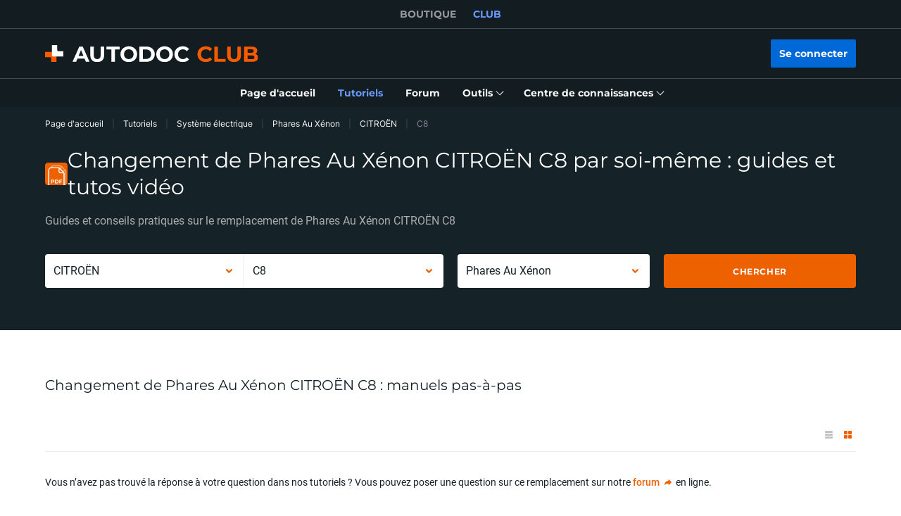

--- FILE ---
content_type: image/svg+xml
request_url: https://cdn.club.autodoc.de/assets/img/pdf.svg
body_size: 2426
content:
<svg width="32" height="32" viewBox="0 0 32 32" fill="none" xmlns="http://www.w3.org/2000/svg">
    <mask id="mask0" mask-type="alpha" maskUnits="userSpaceOnUse" x="0" y="0" width="32" height="32">
        <rect width="32" height="32" rx="4" fill="#ffffff"/>
    </mask>
    <g mask="url(#mask0)">
        <rect width="32" height="32" rx="4" fill="#EE6100"/>
        <path d="M29.5828 11.8941V29.6403C29.5828 31.8494 27.792 33.6403 25.5828 33.6403H11.8367C9.62753 33.6403 7.83667 31.8494 7.83667 29.6403V8.57141C7.83667 6.36227 9.62753 4.57141 11.8367 4.57141H22.482L29.5828 11.8941Z" fill="#EE6100"/>
        <path d="M29.5828 11.8941V29.6403C29.5828 31.8494 27.792 33.6403 25.5828 33.6403H11.8367C9.62753 33.6403 7.83667 31.8494 7.83667 29.6403V8.57141C7.83667 6.36227 9.62753 4.57141 11.8367 4.57141H22.482M29.5828 11.8941H24.482C23.3775 11.8941 22.482 10.9987 22.482 9.8941V4.57141M29.5828 11.8941L22.482 4.57141" stroke="#FFA76A" stroke-width="1.36646"/>
        <path d="M26.9708 14.5064V32.2526C26.9708 34.4617 25.1799 36.2526 22.9708 36.2526H9.22461C7.01547 36.2526 5.22461 34.4617 5.22461 32.2526V11.1837C5.22461 8.97458 7.01547 7.18372 9.22461 7.18372H19.87L26.9708 14.5064Z" fill="#EE6100"/>
        <path d="M26.9708 14.5064V32.2526C26.9708 34.4617 25.1799 36.2526 22.9708 36.2526H9.22461C7.01547 36.2526 5.22461 34.4617 5.22461 32.2526V11.1837C5.22461 8.97458 7.01547 7.18372 9.22461 7.18372H19.87M26.9708 14.5064H21.87C20.7654 14.5064 19.87 13.611 19.87 12.5064V7.18372M26.9708 14.5064L19.87 7.18372" stroke="white" stroke-width="1.36646"/>
        <path d="M10.9164 24.2667C11.3849 24.2667 11.7904 24.3447 12.1329 24.5009C12.4804 24.657 12.7474 24.8787 12.9338 25.1658C13.1201 25.4529 13.2133 25.7929 13.2133 26.1858C13.2133 26.5736 13.1201 26.9136 12.9338 27.2058C12.7474 27.4929 12.4804 27.7145 12.1329 27.8707C11.7904 28.0218 11.3849 28.0973 10.9164 28.0973L9.85111 28.0973L9.85111 29.5555L8.62711 29.5555L8.62711 24.2667L10.9164 24.2667ZM10.8484 27.1C11.2161 27.1 11.4957 27.0219 11.6871 26.8658C11.8785 26.7046 11.9742 26.4779 11.9742 26.1858C11.9742 25.8886 11.8785 25.6619 11.6871 25.5058C11.4957 25.3446 11.2161 25.264 10.8484 25.264L9.85111 25.264L9.85111 27.1L10.8484 27.1ZM14.0872 24.2667L16.4898 24.2667C17.0641 24.2667 17.5703 24.3775 18.0085 24.5991C18.4518 24.8157 18.7943 25.1229 19.0361 25.5209C19.2829 25.9188 19.4063 26.3822 19.4063 26.9111C19.4063 27.44 19.2829 27.9034 19.0361 28.3013C18.7943 28.6992 18.4518 29.009 18.0085 29.2307C17.5703 29.4472 17.0641 29.5555 16.4898 29.5555L14.0872 29.5555L14.0872 24.2667ZM16.4294 28.5507C16.9583 28.5507 17.3789 28.4046 17.6912 28.1124C18.0085 27.8152 18.1672 27.4148 18.1672 26.9111C18.1672 26.4074 18.0085 26.0095 17.6912 25.7173C17.3789 25.4201 16.9583 25.2715 16.4294 25.2715L15.3112 25.2715L15.3112 28.5507L16.4294 28.5507ZM21.5534 25.2489L21.5534 26.6467L24.0014 26.6467L24.0014 27.6289L21.5534 27.6289L21.5534 29.5555L20.3294 29.5555L20.3294 24.2667L24.3263 24.2667L24.3263 25.2489L21.5534 25.2489Z" fill="white"/>
    </g>
</svg>


--- FILE ---
content_type: application/javascript; charset=UTF-8
request_url: https://club.auto-doc.fr/_nuxt/16.c6dacfb.js
body_size: 1377
content:
(window.webpackJsonp=window.webpackJsonp||[]).push([[16,26],{346:function(t,e,o){"use strict";o.d(e,"a",function(){return n}),o.d(e,"b",function(){return r});var n={VideoInstruction:{componentName:"VideoInstruction",displayCondition:"showVideo",props:{items:"videoList",isList:"isDataVisibilityList",iterateItemToken:"iterateVideoItemToken",iterationStep:"iterationVideoStep",iterationIsLimited:"iterationVideoIsLimited",iterationIsLimitedOn:"iterationVideoIsLimitedOn",softError:"softError",adjacentManuals:"adjacentManuals",searchValue:"searchValue"},events:{loadMore:{name:"onClickLoadMore",params:{type:"video-instruction",callback:"callback"}},collapseItems:{name:"onClickCollapseItems",params:{type:"video-instruction",callback:"callback"}}}},VideoInstructionAdditional:{componentName:"VideoInstruction",displayCondition:"isVideoOptionsListAdditional",props:{items:"additionalVideoList",isList:"isDataVisibilityList",iterateItemToken:"iterateVideoItemToken",iterationStep:"iterationVideoStep",iterationIsLimited:"iterationVideoIsLimited",iterationIsLimitedOn:"iterationVideoIsLimitedOn",isAdditional:!0,softError:"softError",searchValue:"searchValue",headerConfig:"videoOptions.headerConfig"},events:{}},PdfInstruction:{componentName:"PdfInstruction",displayCondition:"isPdfOptionsListVisible",props:{items:"pdfOptionsList",isList:"isDataVisibilityList",imageTokenIterator:"pdfImageTokenIterator",iconTokenIterator:"pdfIconTokenIterator",pdfLoadAll:"pdfLoadAll",pdfLoadLimit:"pdfLoadLimit",pdfLoadLinks:"pdfLoadLinks",pdfLoadAllHidden:"pdfLoadAllHidden",pdfLoadAllHiddenLimit:"pdfLoadAllHiddenLimit",softError:"softError",adjacentManuals:"isAdjacentPdfManuals",isAdditional:"isPdfOptionsListAdditional",searchValue:"searchValue",formData:"formData",headerConfig:"pdfOptions.headerConfig"},events:{loadMore:{name:"onClickLoadMore",params:{type:"pdf-instruction",callback:"callback"}},collapseItems:{name:"onClickCollapseItems",params:{type:"pdf-instruction",callback:"callback"}}}},NoInstructionForm:{componentName:"NoInstructionForm",displayCondition:"showNoInstructionForm",props:{formData:"formData",isOnTop:"isNoInstructionFormOnTop",hasInitData:"hasInitData",isAdditional:"hasAdditionalPdf",onlyUniversalVideo:"hasOnlyUniversalVideo",universalVideo:"universalVideo",universalManual:"universalManual"},events:{}},SectionShopBanner:{componentName:"SectionShopBanner",displayCondition:"showShopBanner",props:{shopLink:"shopLink",hasManuals:"hasInitPdfManuals"},events:{}},UniversalInstructions:{componentName:"UniversalInstructions",displayCondition:!0,props:{videoManuals:"universalVideoManuals",pdfManuals:"universalPdfManuals",isList:"isDataVisibilityList"},events:{}},LifehacksList:{componentName:"LifehacksList",displayCondition:!0,props:{lifehacks:"lifehacks",isDataVisibilityList:!1,tokens:"tokens.lifehacks",iterateItemToken:!0,iterationStep:4,headerConfig:"videoOptions.headerConfig"},events:{}},SectionForum:{componentName:"SectionForum",displayCondition:!0,props:{hasInitData:"hasInitData",formData:"formData",link:"forumLink"},events:{}},SectionDisposalRulesBanner:{componentName:"SectionDisposalRulesBanner",displayCondition:!0,props:{categoryData:"disposalCategoryData"},events:{}}},r={VideoInstructionMultiply:{componentName:"VideoInstructionMultiply",displayCondition:"showVideo",props:{titleTag:"videoTitleTag",categoriesVideo:"categoriesVideo",isShowSimilarTag:"isShowSimilarTag",isDataVisibilityList:"isDataVisibilityList",searchValue:"searchValue"},events:{loadMore:{name:"onClickLoadMore"},collapseItems:{name:"onClickCollapseItems"}}},VideoInstruction:{componentName:"VideoInstruction",displayCondition:"showAdditionalVideo",props:{class:"listClassList",items:"additionalVideoList",isList:"isDataVisibilityList",titleTag:"videoTitleTag",iterateItemToken:!0,iterationStep:10,isAdditional:!0,isShowSimilarTag:"isShowSimilarTag",softError:"softError",searchValue:"searchValue"},events:{}},PdfInstructionMultiply:{componentName:"PdfInstructionMultiply",displayCondition:"showPdf",props:{titleTag:"pdfTitleTag",categoriesPdf:"categoriesPdf",isShowSimilarRag:"isShowSimilarTag","is-data-visibility-list":"isDataVisibilityList",searchValue:"searchValue",formData:"formData"},events:{loadMore:{name:"onClickLoadMore"},collapseItems:{name:"onClickCollapseItems"}}},PdfInstruction:{componentName:"PdfInstruction",displayCondition:"showAdditionalPdf",props:{class:"listClassList",items:"additionalPdfList",isList:"isDataVisibilityList",titleTag:"pdfTitleTag",imageTokenIterator:{step:10},isAdditional:!0,isShowSimilarTag:"isShowSimilarTag",softError:"softError",searchValue:"searchValue",formData:"formData"},events:{}},NoInstructionForm:{componentName:"NoInstructionForm",displayCondition:"showNoInstructionForm",props:{formData:"formData",isOnTop:"isNoInstructionFormOnTop",hasInitData:"hasInitData",isAdditional:"hasAdditionalPdf"},events:{}}}},347:function(t,e,o){"use strict";o(6),o(5),o(7),o(8);var n=o(58),r=o(15),l=o(3),d=(o(4),o(160),o(20),o(18),o(16),o(53),o(21),["callback"]);function c(t,e){var o=Object.keys(t);if(Object.getOwnPropertySymbols){var n=Object.getOwnPropertySymbols(t);e&&(n=n.filter(function(e){return Object.getOwnPropertyDescriptor(t,e).enumerable})),o.push.apply(o,n)}return o}function m(t){for(var e=1;e<arguments.length;e++){var o=null!=arguments[e]?arguments[e]:{};e%2?c(Object(o),!0).forEach(function(e){Object(l.a)(t,e,o[e])}):Object.getOwnPropertyDescriptors?Object.defineProperties(t,Object.getOwnPropertyDescriptors(o)):c(Object(o)).forEach(function(e){Object.defineProperty(t,e,Object.getOwnPropertyDescriptor(o,e))})}return t}e.a={data:function(){return{componentsConfig:{}}},computed:{componentsListData:function(){return console.warn('[MixinManualsComponentsList.js] Property "componentsListData" not implement!'),{}},componentsList:function(){var t=this;return Object.keys(this.componentsListData).reduce(function(e,component){var o=t.componentsConfig[component],n=o.componentName,r=o.displayCondition,l=o.props,d=o.events,c={};return"VideoInstruction"===n&&(c=m({},t.videoOptions)),"PdfInstruction"===n&&(c=m({},t.pdfOptions)),e[component]=m(m({},t.componentsConfig[component]),{},{displayCondition:t.getManualsDisplayCondition(r),props:m(m({},c),t.getManualsProps(l)),events:t.getManualsEvents(d)}),e},{})}},methods:{getManualsDisplayCondition:function(t){return"boolean"==typeof t?Boolean(t):this[t]},getManualsProps:function(t){for(var e={},o=0,l=Object.entries(t);o<l.length;o++){var d=Object(r.a)(l[o],2),c=d[0],m=d[1];switch(Object(n.a)(m)){case"boolean":e[c]=Boolean(m);break;case"number":e[c]=Number(m);break;case"object":e[c]=this[m];break;default:if(m.includes(".")){var f=m.split(".");e[c]=this[f[0]][f[1]]}else e[c]=this[m]}}return e},getManualsEvents:function(t){for(var e=this,o={},c=function(){var t=Object(r.a)(h[f],2),c=t[0],L=t[1],I=L.name,y=L.params;if(y&&"object"===Object(n.a)(y)){var v=y.callback,V=function(t,e){if(null==t)return{};var o,n,i=function(t,e){if(null==t)return{};var o={};for(var n in t)if({}.hasOwnProperty.call(t,n)){if(-1!==e.indexOf(n))continue;o[n]=t[n]}return o}(t,e);if(Object.getOwnPropertySymbols){var r=Object.getOwnPropertySymbols(t);for(n=0;n<r.length;n++)o=r[n],-1===e.indexOf(o)&&{}.propertyIsEnumerable.call(t,o)&&(i[o]=t[o])}return i}(y,d);o[c]="string"==typeof v?function(t){var o=m(m({},V),{},Object(l.a)({},v,t));e[I](o)}:e[I].bind(e,y)}else o[c]=y?e[I].bind(e,y):e[I].bind(e)},f=0,h=Object.entries(t);f<h.length;f++)c();return o}}}}}]);